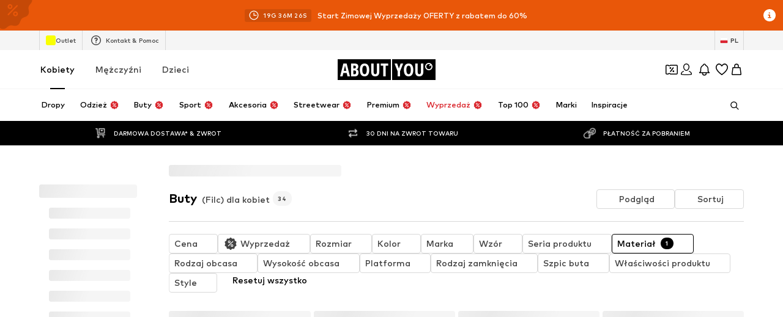

--- FILE ---
content_type: application/javascript
request_url: https://assets.aboutstatic.com/assets/ChangePassword-D7us3-S0.js
body_size: 2088
content:
import{O as H,j as e,_ as o,ac as Y,a2 as q,F,C as n,Z as S,$ as I,d8 as Z,cH as J,ew as Q,bz as ss,ex as es,ey as ts,ez as rs,r as N,eA as T,eB as _,P as ns,I as os,a1 as as}from"./index-CrSwYqlr.js";import{u as E,a as is}from"./index.esm-BVdYvnUJ.js";import{S as cs,H as ds}from"./FormComponents-DME-rO_J.js";import{T as G}from"./content_blocks-BHjC_Lk6.js";const ls=/(?=.*?[a-z])/g,us=/(?=.*?[A-Z])/g,ps=/(?=.*?[0-9])/g,gs=/(?=.*?[#?!@$%^&*-,._])/g,V=6,A=16;var L=function(s){return s[s.EMPTY=0]="EMPTY",s[s.WEAK=1]="WEAK",s[s.MEDIUM=3]="MEDIUM",s[s.STRONG=5]="STRONG",s}({});function hs(s){if(!s)return 0;let t=0;return ls.test(s)&&(t+=1),us.test(s)&&(t+=1),ps.test(s)&&(t+=1),gs.test(s)&&(t+=1),s.length>=V&&s.length<A&&(t+=1),s.length>=A&&(t+=2),t}const $={password:"",confirmPassword:"",currentPassword:""},fs=({control:s,isSubmitting:t,disabled:p=!1,buttonLabel:l})=>{const{t:m}=H(),b=E({control:s,defaultValue:$}),{password:f,confirmPassword:w}={...$,...b},u=f!==w;return e.jsx(ws,{"data-testid":"changePasswordButton",isLoading:t,type:"submit",disableShadow:!0,disabled:f.length<V||u||p,children:l!=null?l:m("Save password")})},ws=o(Y).withConfig({componentId:"sc-680db19d-0"})(["margin:1.5rem auto;height:48px;display:flex;align-items:center;justify-content:center;font-weight:",";font-size:",";line-height:1rem;border-width:1px;"],q.bold,F.px14),xs=({strength:s,password:t})=>{switch(!0){case s>=L.STRONG:return e.jsxs(v,{children:[e.jsx(B,{}),e.jsx(B,{}),e.jsx(B,{})]});case s>=L.MEDIUM:return e.jsxs(v,{children:[e.jsx(R,{}),e.jsx(R,{}),e.jsx(d,{})]});case(s>=L.WEAK&&t!==""):return e.jsxs(v,{children:[e.jsx(ms,{}),e.jsx(d,{}),e.jsx(d,{})]});default:return e.jsxs(v,{children:[e.jsx(d,{}),e.jsx(d,{}),e.jsx(d,{})]})}},v=o.div.withConfig({componentId:"sc-c38ca961-0"})(["display:flex;margin-top:-3px;height:17px;"]),d=o.div.withConfig({componentId:"sc-c38ca961-1"})(["width:60px;height:4px;border-radius:4px;margin-left:4px;background-color:",";"],n.Grey3),ms=o(d).withConfig({componentId:"sc-c38ca961-2"})(["background-color:",";"],n.Red),R=o(d).withConfig({componentId:"sc-c38ca961-3"})(["background-color:",";"],n.Yellow),B=o(d).withConfig({componentId:"sc-c38ca961-4"})(["background-color:",";"],n.Green),bs=({control:s})=>{const t=E({control:s,name:"password"}),p=hs(t);return e.jsx(xs,{strength:p,password:t})},Ps=o.span.withConfig({componentId:"sc-f5f3a3f4-0"})(["padding:0 0 0 6px;font-size:",";display:block;font-weight:",";"],F.px16,q.bold),js=o.div.withConfig({componentId:"sc-f5f3a3f4-1"})(["padding:16px;background:",";&:last-of-type{margin-top:8px;}",""],n.White,S(I(["padding:0;background:",";"],n.White))),ys=o.div.withConfig({componentId:"sc-f5f3a3f4-2"})(["",""],S(I(["max-width:539px;border-radius:5px;box-shadow:0 2px 4px 0 rgba(0,0,0,0.04),0 10px 15px 0 rgba(0,0,0,0.04);border:solid 1px ",";padding:32px;overflow:auto;"],n.Grey3))),Cs=o.form.withConfig({componentId:"sc-f5f3a3f4-3"})(["",""],S(I(["","{width:auto;padding:16px 24px;line-height:16px;}"],cs))),C=o.div.withConfig({componentId:"sc-f5f3a3f4-4"})(["margin-bottom:","px;",""],({$extraMargin:s})=>s?30:20,({$align:s})=>s&&I(["display:flex;align-items:center;"])),Es=o(ds).withConfig({componentId:"sc-f5f3a3f4-5"})(["font-size:",";line-height:18px;color:",";cursor:pointer;margin-top:24px;margin-bottom:32px;"],F.px14,n.Grey1),Is=o.div.withConfig({componentId:"sc-f5f3a3f4-6"})(["position:sticky;bottom:-100%;justify-content:center;padding:16px;background-color:",";border-top:1px solid rgb(242,242,242);transition:bottom 0.3s cubic-bezier(0.4,0,0.2,1);z-index:1;margin-left:-16px;margin-right:-16px;button{width:100%;max-width:none;margin:0;}",""],n.White,S(I(["display:flex;justify-content:flex-end;position:relative;bottom:auto;border-top:none;button{width:auto;margin:0;}"]))),vs=()=>{var u;const s=(u=Z())!=null?u:"",{data:t,updateCache:p}=J(),{saveUser:l}=Q(),m=ss(es),b=ts(),{updateCache:f}=rs();return N.useCallback(({birthDate:i,email:P,firstName:g,lastName:h,password:j,phone:x,gender:y},{onSuccess:k,onError:c,onFinally:U})=>{m.mutateAsync({password:j!=null?j:null,firstName:g!=null?g:null,lastName:h!=null?h:null,phone:x!=null?x:null,birthDate:i!=null?i:null,email:P!=null?P:null,gender:y!=null?y:Ss(b),checkoutSession:null,session:{authToken:s}}).then(({customer:r})=>{l({name:r.firstName,email:r.email,loginType:"email"});const M={userData:{id:r.id,email:r.email,emailHash:r.emailHashes,firstName:r.firstName,lastName:r.lastName,isExistingCustomer:!r.isNewCustomer,gender:ks(r.gender),birthday:r.birthday.toISOString(),phone:r.phone}};f(M),p({...t})}).then(k).catch(c).finally(U)},[t])},Ss=s=>s==="male"?T.MALE:T.FEMALE,ks=s=>s===T.MALE?_.Male:_.Female,Us=3,Ms={password:"",currentPassword:"",confirmPassword:""},Fs=({translations:{common:s,passwordReset:t,toast:p,formErrors:l,changePasswordHeading:m}})=>{var O,z,W;const{handleSubmit:b,formState:f,getValues:w,register:u,control:i,reset:P}=is({mode:"onChange",reValidateMode:"onChange",defaultValues:Ms,criteriaMode:"firstError"}),{errors:g}=f,h=ns(),[j,x]=N.useState(!1),y=vs(),k=E({name:"currentPassword",control:i}),c=E({name:"password",control:i}),U=E({name:"confirmPassword",control:i}),r={type:"password",passwordLabels:{showPassword:s.fieldLabels.passwordLabels.showPassword,hidePassword:s.fieldLabels.passwordLabels.hidePassword}},M=()=>{h({content:e.jsx("span",{children:p.changesSaved}),type:"SUCCESS"}),P({confirmPassword:"",currentPassword:"",password:""})},K=a=>{(a==null?void 0:a.code)===Us?h({content:l.incorrectPassword,type:"ERROR"}):h({content:l.general,type:"ERROR"})},X=()=>{x(!1)},D=a=>{x(!0),y({password:{newPassword:a.password,currentPassword:a.currentPassword,refreshSession:!0}},{onSuccess:M,onError:K,onFinally:X})};return e.jsx(js,{children:e.jsx(ys,{children:e.jsxs(Cs,{"data-testid":"passwordForm",method:"POST",onSubmit:b(D),children:[e.jsxs(C,{$align:!0,$extraMargin:!0,children:[e.jsx(os,{asset:as.Lock,size:"S"}),e.jsx(Ps,{"data-testid":"formTitle",children:m})]}),e.jsx(C,{$extraMargin:!0,children:e.jsx(G,{...r,activeStyle:{backgroundColor:n.White,borderColor:n.Black},dataTestId:"currentPassword",value:k,label:t.currentPassword,errorMessage:(O=g.currentPassword)==null?void 0:O.message,hideErrorIcon:!0,...u("currentPassword",{required:s.fieldErrors.password.empty,minLength:{value:6,message:s.fieldErrors.password.invalid}})})}),e.jsx(C,{children:e.jsx(G,{...r,activeStyle:{backgroundColor:n.White,borderColor:n.Black},dataTestId:"newPassword",value:c,label:t.newPassword,errorMessage:(z=g.password)==null?void 0:z.message,hideErrorIcon:!0,...u("password",{required:s.fieldErrors.password.empty,minLength:{value:6,message:s.fieldErrors.password.invalid},validate:a=>!a||!w("currentPassword")||a!==w("currentPassword")||s.fieldErrors.password.matchesOld})})}),e.jsx(bs,{control:i}),(c==null?void 0:c.length)>0&&e.jsx(C,{$extraMargin:!0,children:e.jsxs(Es,{"data-testid":"passwordHint",align:"left",children:[t.copy,"‎"]})}),e.jsx(C,{children:e.jsx(G,{...r,activeStyle:{backgroundColor:n.White,borderColor:n.Black},dataTestId:"confirmPassword",value:U,errorMessage:(W=g.confirmPassword)==null?void 0:W.message,label:t.confirmNewPassword,hideErrorIcon:!0,...u("confirmPassword",{required:s.fieldErrors.password.empty,minLength:{value:6,message:s.fieldErrors.password.invalid},validate:a=>a===w("password")||s.fieldErrors.confirmPassword.invalid})})}),e.jsx(Is,{children:e.jsx(fs,{isSubmitting:j,control:i,disabled:(c==null?void 0:c.length)<6,buttonLabel:t.savePassword})})]})})})};export{Fs as C};
//# sourceMappingURL=ChangePassword-D7us3-S0.js.map
